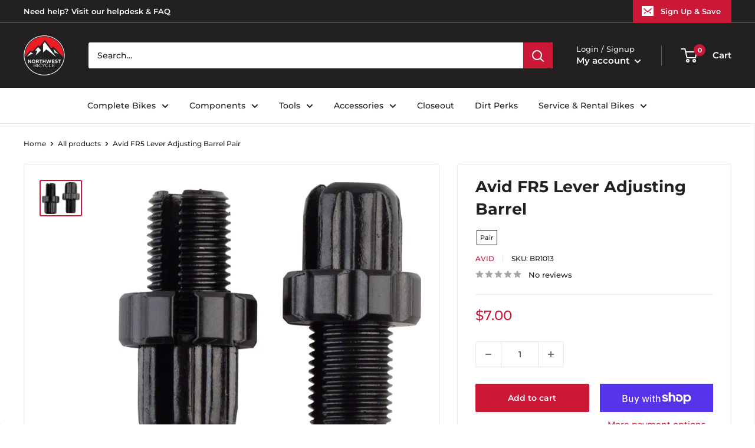

--- FILE ---
content_type: text/javascript; charset=utf-8
request_url: https://northwestbicycle.com/products/avid-fr5-lever-adjusting-barrel-pair-br1013.js
body_size: 956
content:
{"id":2364516532329,"title":"Avid FR5 Lever Adjusting Barrel Pair","handle":"avid-fr5-lever-adjusting-barrel-pair-br1013","description":"\u003cstyle\u003e.top{margin-bottom:30px;}.top li{margin-left:5%;margin-right:5%;margin-top:10px;line-height:120%;list-style-position:outside;}\u003c\/style\u003e\u003cdiv class='top\"'\u003eAvid FR5 Lever Adjusting Barrel Pair. Replacement adjustment barrels for Avid brake levers.\u003c\/div\u003e","published_at":"2024-01-10T15:11:33-08:00","created_at":"2018-12-19T21:31:18-08:00","vendor":"Avid","type":"Brake Lever Adjusting Barrel","tags":["$0 - $25","Avid","Brake Lever Adjusting Barrel","Brand-Avid","CheckoutSpec= Pair","CheckoutTitle=Avid FR5 Lever Adjusting Barrel","Color-Black","Connect-Import","Description-FR-5\/SD7 Barrel Adjusters","discontinued=active","MASTERLINQ","MFPN=11.5215.029.010","Model-Barrel Adjusters","Model=Adjusting Barrels","ModelNumber=K4900","MPFN-11.5215.029.010","NO THIRD PARTY","Package-Pair","QBP","Type-Brake Lever Adjusting Barrel"],"price":700,"price_min":700,"price_max":700,"available":true,"price_varies":false,"compare_at_price":700,"compare_at_price_min":700,"compare_at_price_max":700,"compare_at_price_varies":false,"variants":[{"id":21314911830121,"title":"Default Title","option1":"Default Title","option2":null,"option3":null,"sku":"BR1013","requires_shipping":true,"taxable":true,"featured_image":null,"available":true,"name":"Avid FR5 Lever Adjusting Barrel Pair","public_title":null,"options":["Default Title"],"price":700,"weight":14,"compare_at_price":700,"inventory_management":"shopify","barcode":"710845622892","requires_selling_plan":false,"selling_plan_allocations":[]}],"images":["\/\/cdn.shopify.com\/s\/files\/1\/0073\/9033\/0978\/products\/BR1013.jpg?v=1622908944"],"featured_image":"\/\/cdn.shopify.com\/s\/files\/1\/0073\/9033\/0978\/products\/BR1013.jpg?v=1622908944","options":[{"name":"Title","position":1,"values":["Default Title"]}],"url":"\/products\/avid-fr5-lever-adjusting-barrel-pair-br1013","media":[{"alt":"Avid FR5 Lever Adjusting Barrel Pair","id":20710896140393,"position":1,"preview_image":{"aspect_ratio":1.183,"height":761,"width":900,"src":"https:\/\/cdn.shopify.com\/s\/files\/1\/0073\/9033\/0978\/products\/BR1013.jpg?v=1622908944"},"aspect_ratio":1.183,"height":761,"media_type":"image","src":"https:\/\/cdn.shopify.com\/s\/files\/1\/0073\/9033\/0978\/products\/BR1013.jpg?v=1622908944","width":900}],"requires_selling_plan":false,"selling_plan_groups":[]}

--- FILE ---
content_type: application/javascript; charset=utf-8
request_url: https://searchanise-ef84.kxcdn.com/preload_data.3W2A5w6F8L.js
body_size: 11864
content:
window.Searchanise.preloadedSuggestions=['specialized bike','headset spacer','sram axs','dt swiss exp','bottle cage','wheel master wheels','quality wheels rear wheel','water bottle','muc off','maxxis tires','schwalbe tires','industry nine','sram red','all city','chris king','frame protection','rocky mountain mountain bike','full face helmet','top cap','rear axle','dt swiss','seatpost clamp','headset spacers','rockshox suspension fork','specialized frameset','wheels manufacturing','water bottle cage','bar tape','knee pads','reverse components','rear rack','sram gx','power meter','specialized stem','cane creek','advent x','chain lube','sram group kits group kits','rim tape','brake lever','thru axle','front rack','stumpjumper evo','tubeless valve','sapim spokes','tannus tire liners','box components','handlebar bag','bike stand','fat bike','paul components','park tool nwb','bar end plugs','specialized tire','chain guide','sram force','single speed','bike hub','wolf tooth','michelin tires','dropper lever','shock pump','bar ends','salsa mountain bike','handlebar tape','top tube bag','quality wheels front wheel','park tool','ritchey stems','road bike','dt swiss spoke','dropper seatpost remote','brake pads','dt swiss 350','gravel bike','problem solvers','specialized enduro','torque wrench','crown race','specialized kids bikes','brake levers','maxxis tire','specialized shoe','mud guard','electric bike','lock on grips','odi grip','sram cassette','the rear hub','fox shox rear shocks','ritchey drop handlebar','specialized helmet','continental tires','bmx bikes','sram force axs','eagle 52t','handle bars','sram crankset','gx axs','chain tensioner','dt swiss hubs','seat clamp','transfer sl','we the people','brake cable road','sram eagle','cycling cap','shift cable','five ten','gx transmission','sram transmission','fox racing helmets','shimano crankset','odi grips','sram chain','dt swiss spokes','bottom brackets','orange seal','exposure lights','xx1 chain','e bike','esi grip','11 speed chain','sram nx','ergon grip','ht components','panaracer tires','race king','oil slick','cable housing','chainring bolts','salsa stem','dub bottom bracket','floor pump','trp brakes','bike yoke','road stem','dt swiss nipples','t type chain','reserve wheels','burgtec axle','derailleur hanger','valve stem','shimano xt','wolf tooth chainring','crank brothers','mtb grips','salsa cutthroat','specialized epic','specialized frameset sl6','bash guard','stem cap','all city cog','12 speed cassette','bottom bracket','epic evo','coil spring','sram rival axs','sram x01','quill stem','truing stand','sram axs battery','microshift advent x','pirelli tires','sram rival','quick release','specialized saddle','seat bag','kids bike','sram chainring','frame bag','wtb tires','phone mount','oneup dropper','shimano rotor','tire lever','power cover','specialized frame','bosch ebike head unit parts','specialized align','fox x2','axs shifter','surly fork','ht pedals','spd pedals','12 speed chain','rockshox rear shocks','mountain bike','dropper post','dirt jump','surly ogre','specialized stumpjumper','microshift advent','muc off jersey','sqlab saddles','sram dub','rockshox reverb','rival axs','fox transfer','shimano chain','shimano grx','sram eagle chain','sram disc rotor','santa cruz','specialized stumpjumper alloy','force axs','spoke wrench','fox rear shocks','industry nine wheelset','chris king headset','fox shox','cycling shoes','poc helmet','absolute black','magic mary','trp rotor','seat post','sram gx axs','muc off valve stem','sram kit-in-a-box mtn group','maxxis rekon','leatt helmets','hope tech 4','repair stand','elbow pads','compression plug','fox oil','bmx handlebars','specialized fuse','ritchey stem','surly rack','specialized rockhopper','salsa all-road bike','brake cable','31.8 riser handlebars','s works','ergon saddle','ks dropper seatpost','pedal titanium','teravail tubes','dyedbro frame protectors','specialized torch 1','garmin edge','dt swiss hub','sram battery','cleats compatibility','spank flat/riser handlebar','large women’s','kmc chain','light nut','reverb axs','hope clamp','spoke nipples','shimano chainring','24 bike tires','dt swiss rear hub','specialized recon','formula cura','mks pedals','bike rack','rockshox spring','10 speed chain','tool kit','future stem','sram apex','fox tool','shifter cable','rim strip','tire sealant','dirt jumper','portland design works','rear fender','freewheel hub','pike ultimate','dura ace','miles wide','sram xx1 chain','park tool brake tool','pink stem','gx chain','se bikes','zeb damper','hope rotor','ground control','sid ultimate','shimano brake lever','cane creek 40','hip pack','velo orange','stolen bmx bikes','garmin radar','shimano brake pads','sram red axs','dropper remote','titanium bolts','rockshox pike','oval chainring','tarmac stem','single speed cog','freehub body','sunrace cassettes','sram brake pads','dt swiss rims','origin8 tires','kenda tires','mtb shoes','v 60 a','dmr deathgrip','kmc chains','fist handwear gloves','sram force crankset','sram xx1','fox decal','axs battery','time pedals','sram axs red','ergon grips','rocky mounts','flat pedals','leatt helmet','stans sealant','eagle chain','light clamp','diaz suspension design suspension part','160mm rotor','wtb vigilante','fox rear shock spring','sturmey archer','rigid fork','fixed gear','rim tape tubeless','race face','brake adapter','specialized youth helmet','electric bikes','kids bikes','ns bikes','brake rotor','maxxis dissector','sram x01 derailleur','specialized diverge','specialized lace','sram power meter','chain tool','frame protector','dt swiss end cap','riser stem','chain whip','lyrik ultimate 29','ritchey outback','rocket ron','turbo levo','zeb ultimate','sram t-type','35mm stem','we the people bmx bikes','direct mount stem','mineral oil','water bottles','mountain bikes','t shirt','on guard','fox suspension fork','hayes dominion','centerlock rotor','issi pedals','continental kryptotal','magura disc rotor','track cog','crank brother synthesis','rear travel','code rsc','seat post clamp','praxis carbon','silver seatpost','spank riser bars','specialized status','raceface crankset','sq lab','hope disc rotor','minion dhf','manitou suspension fork','swiss stop','lyrik ultimate','specialized trail pants','bmx frame','leatt shorts','sram rotor','tire insert','stumpjumper evo alloy','bearing press','bearing extractor','110 x 148 axle length','problem solvers headset stack spacer','surly touring frame','saddle bag','ceramic speed','s-works shoe','hope stem','sdg saddles','rocky mountain','tool roll','mtb helmet','fsa chainring','sram level','chainstay protector','shimano cassette','gx eagle','neck gaiter','fixing bolt','nobby nic','45nrth winter boot','track wheelset','surly wednesday','pedal wrench','maxxis assegai','sram force axs group set','valve cap','stan\'s no tubes rear wheel','sr suntour suspension fork','green guru bags','pathfinder pro','wheel master spoke','disc lockring','bleed kit','code brake pads','sram xo crank','works components','platform pedals','xt cassette','sunlite tires','tool wrap','defeet sock','9 speed chain','ride wrap','rockshox eyelet','winter gloves','sturmey archer internal gear hubs','foam rings','zipp stem','spank spoon','140mm travel fork','i-spec ev','wolf tooth remote','headset cap','super deluxe ultimate','sram dub bottom bracket','sram red crankset','tire tools','dimension stem','shimano xtr','wheels mfg','inner tubes','karate monkey','fsa crankset','mtb gloves','sdg tellis','fox float x','stem spacers','flight attendant','shimano chains','dt swiss rim','pecialized rime flat shoe','terra shoe','phil wood','tool box','deity grips','shimano brakes','roval rapide','mountain bike shoes','fox tools','race face pedals','troy lee','sram axs shifter','igh hub','specialized recon 3.0','chromag saddle','co2 inflator','rockshox eyelet assembly','dt swiss freehub','crush washer','michelin wild enduro','maxxis dhr','suspension seatpost','specialized s-works turbo tire','bear pawls','selle italia saddles','kage coil','rockshox sid','midnight special','multi tool','freerider pro','riser bar','end cap','tektro v brake','brake fluid','float x','sapim laser','wolf tooth seatpost clamp','shimano battery','ice cream truck','abbey tools','shimano rear derailleur','shimano bottom bracket','abus helmets','surly straggler','ohlins rear shock spring','soma frame','tubeless rim tape','sram cassette 12 speed','x01 chain','v-brake pads','surly midnight special','headset top cap','wolf tooth headset','slx crankset','fox shox rear shock spring','full face helmets','garmin mount','kali protectives helmets','carbon handlebar','body geometry wedge','track frame','ritchey frameset','brake rotors','sram chains','dhr ii','carbon crank','star nut','super deluxe coil','five ten sleuth','chromag glove','sram rear derailleur','torque cap','nut crank','dt swiss 350 hub','dt swiss 350 rear hub','dt swiss spoke bulk','specialized grip','mucky nutz','203mm rotor','rockshox lyrik ultimate','renthal stem','xtr cassette','v brakes','fat bikes','coil shock','formula italy','bottle cages','front fender','minion dhr','patch kit','bell full 9','dt swiss competition','cane creek headset','eagle axs','thumb shifter','bike yoke revive','surly fat bike frame','rockhopper comp 29','axs upgrade','bike frame','cargo bike','shimano hubs','chris king hub','surly+city bike','rime 2.0 mountain shoe','e bike batteries','rockshox revelation','rockshox rear shock mounting hardware','teravail tires','panaracer gravelking','oneup edc','deity stem','feedback sports','xx sl','road bikes','tire boot','sram code rsc','roubaix s-works','magura mt7','pirelli smart tube','enduro bearings','180mm rotor','fox racing','dt swiss rear wheel','shock valve air','racktime bags','11 speed cassette','e bikes','sram red rim','stem 35mm','rear shock','stan\'s flow mk4','ritchey handlebar','170mm hub','mini ratchet','square taper bottom bracket','schwalbe tire','rockshox fork 29','sun ringle','hope pro 5','e thirteen','mens jersey','sram gx eagle','one up chain ring','vittoria tires','axs dropper','training wheels','carbon fork','165mm crankset','sram transition','sram red e1','burgtec stem','knee pad','gates carbon drive','white industries','bike racks','sram xx1 cassette','bmx sprockets','origin8 stems','dura ace di2','titanium seatpost','donnelly sports tires','uv arm sleeve','specialized stump jumper evo','surly shirt','specialized 2022 diverge','jis shimano crank','balance bike','rear wheel','specialized sirrus 2.0','cst premium tires','s type','salsa fargo','one up dropper','supacaz bar tape','sapim leader spokes j-bend','jagwire housing','sram shifter','renthal fatbar','front derailleur','surly cyclocross frame','ergon sr pro carbon','surly frameset','27.5 fat wheels','robert axle','rotor bolts','9 speed cassette','rotor chainring','sram 12 speed chain','axs pod','lizard skins','sram pod','force front axs','maxxis gravel','wolf tooth axle','demo race','butcher tire','shimano pedals','xd driver','helmet evade','white cld free hub','hope rx4','cassette tool','thru axles','shimano brake','raceface chainring','sram xplr','specialized turbo','sram xx sl','maxxis dhr ii','fox sls','campagnolo chainring','dt swiss other hub part','fox helmet','super record','35mm clamp with rise','wheel bag','sdg saddle','downhill bikes black','sram code','rear hub','dura ace 12 speed','sram red 11 speed crankset','bike rack rear','fox dhx2','tire 700x28','shimano lever','derailleur cable','hope chainring','campagnolo super record','rock shox','shimano 12 speed chain','eagle cassette','maxxis minion','absolute black direct mount chainrings','valve core','fox 34 factory','xx1 crank','nipple tool','abus helmet','sram bleed kit','rockshox suspension oil','dt swiss ratchet ln','all city space horse','brake hose','pirelli scorpion','truvativ crankset','stem bag','wtb saddle','downhill bikes','rockshox coil','dvo rear shocks','tire levers','fox dps','shimano mineral oil','rockhopper expert 29','tektro brake pads','schwalbe tubes','sram shifters','shimano shoes','absolute black chainrings','sram groupset','presta valve','surly mountain bike','ortlieb panniers','shimano brake adapter','craft gloves','s-works 7 shoe','v brake','nx eagle','quick link','dirt jump frame','bar end plug','fox float','cush core','trek bike','wild enduro','industry nine stem','specialized range extender','galfer disc rotor','specialized shoes','shimano disc rotor','all mountain style','bike covers','turbo levo sl comp carbon','bmx gyro','wtb rims','single speed chain','octane one','alex rims','x01 axs','sram xo','hg freehub','muc off brush','crank brothers pedals','drop bars','phenom comp','quality wheels','raceface stem','chromag saddles','sram x01 chain','bottom bracket socket','one up ebar','shimano slx','mens thermal jersey','shimano brake mounts','fox air shaft assembly','timberjack frame','been rime','104 bcd chainring','dmr grip','green bags','group set','fox ranger jersey','spoke protector','water bottle cages','maxxis minion dhr ii','shimano saint','bottom bracket tool','kind shock','crown race tool','10 speed cassette','sram wireless','pike ultimate 29','surly tires','hex metric','dub tool','halo wheels','red shift','sram xo1','aero bars','chain guides','shimano brake pad','40mm stem','terrene tires','specialized trail jacket wmn','sks fenders','specialized rockhopper l','box seatpost clamp','fox spring','push industries','range extender','31.8mm stem','sun ringle rims','g-form pro-x3','chris king bottom brackets','45nrth gloves','park tools','sram eagle xo1 12 speed','hydra wheelset','sram battery charger','bmx stem','crank boots','shimano cassette 11 speed xt','oneup pedals','sram power link','xx1 cassette','fat tire','cable guide','one up ebike','dropper cable','all-city track frames','roval control 29 carbon','kool stop','irc tires','maxxis dhf','lizard skins grip','bomber cr','29 x 3.0 tire','sram master link','203 mm rotor','bmx handlebar','sr suntour crankset','32t chainring 3mm','salsa alternator 2.0','magic mary 29','rigid 29 fork','specialized allez sprint','enve stem','fat tire bike','cable lock','130 mm fork','vision wheelset','bosch ebike battery chargers','specialized battery','26 in shock','super deluxe','spank stem 31.8','shimano road brake cable kit','shimano rear hub','gates carbon','200 hour sid','magura lever','650b tire','turbo levo comp alloy','deity components flat/riser handlebar','dt swiss wheels','ks seal kit','stamp pedals','lezyne pump','tubeless valve stem','bmx frames','continental tire','whisky stem','fuse protection','bridge club','dt swiss end cap qr','wolf tooth 42t','chromag pedals','led turn signals','hardtail frame','push industries suspension tool','specialized mode','gx cassette','sram shifter service parts','speed sensor','specialized allez','axs reverb','sram gx crank','microshift acolyte','surly trailer','microshift sword','700c fork suspension','bmx stems','magura brakes','boyd cycling wheels','cleat cover','industry nine rear hub','shimano quick release xt','paul klamper','hayes dominion a4','lumos recreational and commuter helmets','profile racing','xt shifter','dropper post lever','27.2 seat post','mini pump','restrap bags','sram chainrings','park tool tools','sram rival etap','fingerless gloves','goodyear tires','brooks saddle','microshift rear derailleur','microshift cassette','tektro u brake','g form','tubeless sealant','xx eagle','rear derailleur','promax crankset','industry nine hydra','reverse stems','rear mount rack','oneup handlebar','chain cleaner','dimension stems','24 inch tire','tacx bottle','specialized sirrus','kali protectives city','poc bibs','roval terra','headset press','ritchey road logic','wheels manufacturing dub','tektro road caliper brakes','sram code pad','sram red 11 speed','allez sprint','ht pedal','challenge tires','velocity rims','ks seatposts','gravel tires','high rise handle bars 35mm','leatt pants','stan\'s notubes rim tape','supacaz fly cage carbon bottle cage','mtb pro short','magura brake pad','ritchey wcs','computer mount','formula axle','sram gx 7 speed','title handlebar','18t cog','bmx crank','road shifter part','sram g2 rs','shuttle sl','bike bags','master link','fox 34 step cast','sram butter','guard sprocket','pnw components','galfer rotor','ah black','fox axle','specialized alpinist','crank boot','gates cdx','dt swiss axle','selle italia','charger damper','wall rack','dt swiss driver','matte purple','sram red axs dub','zipp speed weaponry stem','dt swiss 350 rear','wtb tire','rear lever','wheels manufacturing derailleur hanger','stem spacer','deity seat','specialized butcher','sram gx crankset','back fender','fox bearing','jagwire brake cable','wave pedal','bar end','seatpost shim','racing ray','fox gloves','fox float kit','tannus armour tire liners','disc brake adapter','renthal flat/riser handlebar','wheel set','spank stem','fox shox suspension fork','dt swiss erc','diverge s-works','140mm crankset','shimano xt brakes','trp brake pads','bottle cage bolts','shimano freehub body','status frame','raceface atlas','fidlock water bottles','swiss cross','cane creek helm','toe clips','terra speed','tailgate pad','flat handlebar carbon','air tubeless tire repair kit','dt swiss front hub','single speed conversion','problem solver','shift cable housing','surly bridge club','transition mountain bike','22t cog','cinch chainring','stumpjumper frameset','x01 cassette','sapim cx-ray spokes','hope pro 4','robert axle project','surly fat bike','crank arm','8 speed chain','chainring bolt','nx cassette 12 speed','bar end shifter','sram cassettes','go light','zee cage','marzocchi suspension fork','magura brake pads','ht x3','soma hi rise','campagnolo wheels','rocky mountain kids bikes','bike epic','ratchet xd freehub','16 inch tire','sram gx groupset','road fork','magura rotor','mrp coil','fat bike wheel','valve stems','cane creek rear shock spring','top tube pack','jagwire cable','enve handlebar','t-type chainring','shock oil','tacx trainers','cantilever brakes','salsa fat bike','trp brake pad','axs controller','galfer disc brake pad','cross max','onyx vesper','magura mt5','valve caps','sram eagle axs','levo comp','cane creek crown race','square taper','square taper crank arm','road shoes','big betty','bmx cranks','leatt mtb 1.0 dh helmet','sapim force','switch stem','roval control','disc rotor','gravelking sk','specialized tarmac sl8','sram force 1','fox coil spring','power shift','gx derailleur','pedal cover cleat','red axs','sram rival crankset','shock hardware','salsa anything cradle','schwalbe g-one','carbon fork insert','epic ht hardtail','bike computer','sun ringle rear wheel','suspension clean','sram xx','padded liner shorts','jagwire disc brake pad','shimano 11 speed','enduro bearing','seatpost collar','shimano disc brake pad','five ten flat shoe','base layer','pressure gauge','surly frame','rockshox lyrik','ks dropper seatpost part','kick stand','body armor','tarmac sl8','9 speed crankset square','brake levers pair','epic s-works 2022','zipp speed weaponry','wicked will','fox racing helmet','rekon race','campagnolo veloce','bike bell','paul component','met carbon','turbo vado sl 4.0','eagle shifter','shimano deore','dt swiss 240','centerlock disc brake','chain tools','axs kit','axs gx','fox steel rear shock spring stroke','sram gx chain','shimano miscellaneous rear derailleur part','sram battery axs','hope tech','evoc ski bag','s works recon shoe 45','north shore billet','maxxis assegai tire 29','troy lee designs','wtb volt','fox sticker/decal','tubeless tires','ritchey classic','kmc x11','rockshox super deluxe ultimate','dt swiss exp xd','fsa chains','oak components','lock ring','diamond back','enduro cartridge bearing','sram brakes','brake bleed kit','maxxis minion dhf','align ii','rear racks','fat wheels','cinch spindle','inner tube','salsa journey','esi grips','240 exp hub','fox fender','s works stumpjumper','wheels manufacturing bearing tool','specialized turbo levo sl comp','surly touring bike','rival etap','fox coil','sapim race','crank arms','teravail tire','zeb air spring','rockshox rear shock spring','fox cartridge','hope rotors','cane creek headsets','rockshox vivid','maxxis rekon 29','enve wheel','rock shox recon','frame full suspension','topeak bags','full face','optic nerve','roval clx','fork oil','enduro sl','handup gloves','dt swiss xd end caps','paw components','float x2','shimano cassette 11 speeds-11','bike armor frame protectors','sturmey archer hubs','leather saddle','shadow conspiracy','27.5 rear wheel','sapim cx-ray spokes bladed j-bend','sram bottom brackets','9 speed cassettes','ks lev','zeb fender','all city fork','carbon seatpost','maxxis ikon','racing ralph','bar plugs','24 pack rack','25mm flat','clipless shoes','vee tire co tires','poc helmets','mode helmet','shimano bleed kit','ritchey flat/riser handlebar','fox fork','finish line','box one','ht components pedals','lizard skins bar tape','air comp','nutcase helmet','trp oil','disc brake rotors','dt swiss bearings','headset spacer kit','tire plug','triple eight helmets','skinz hitch rack accessory','k edge','grip tape','bike case','chain breaker','sirrus x 2.0','nitto handlebar','sram axs controller','ns decade','formula mod coil','campagnolo rim brake pad','shimano bleed','shock bushing','specialized sl range extender','pivot cycles mountain bike','dt swiss competition spoke','shimano shifter','hope brakes','cane creek rear shocks','sram eagle cassette','bike frame women','gxp bottom bracket','stem cap phone mount','mrp rear shock spring','hydration pack','stump jumper','some frame','fidlock base','surly karate monkey','rie:sel design accessories','knee guard','x01 derailleur','front wheel','lyrik ul','we the people frame','riser handlebars','fsa stem','stumpjumper frame s5','fox mud guard','quick release skewer','wheels manufacturing bottom bracket','profile bottom bracket','wheels manufacturing derailleur hangers','specialized vado','light mount','surly disc trucker fork 700c','handlebar spacer','ultra bite','rockshox recon','fox float x2','wolf tooth camo','sunrace shifters','140mm rotor','sram disc brake pad','grips grip','columbus shirt','specialized crux','pelago bicycles front mount rack','magura bleed kit','chain ring','specialized handlebar','tune handlebar','sram force d2','leatt protection/armor','slick honey','dry bag','shimano cleat','vivid ultimate','santa cruz reserve','fox shock','bmx seat','sks full coverage fender','gravel bikes','pink vest','toe straps','leatt mtb 3.0 enduro helmet','handlebar grips','works torch','sram thru axle','ergon ga3','cable stop','industry nine 1/1','shock mount hardware','rockshox coil spring','dynamo light','gear cable','one up pedals','wheel master','reverse components black one ti platform pedals','ritchey venturemax','swissstop disc brake pad','sram gx cassette','i beam seatpost','xt brakes','vee tire','tektro road caliper brake','deity pedals','surly disc trucker','gravel king','magura pads','new albion','mtb stem','maxxis aggressor','surly mountain frame','threaded headset','sram chain links','gravel tire','surly rigid mountain fork','ritchey seatpost','fox remote','one up','dt exp freehub','fox dropper seatpost','maxima plush','shimano derailleur','salsa alternator','hybrid bike','derailleur pulleys','fox 40 forks','stan\'s no tubes front wheel','carbon bars','pro power','se bikes wheels','rockshox fender','pirelli cinturato','panaracer tire','quarq crankset','ciclovation bar tape','industry nine hub','wheels manufacturing bottom brackets','sensus grips','reverse cassette cog','purple pedals','ee brakes','bmx bars','pedros tools','dt swiss ratchet','hope hub','650b wheelset','shift housing','schwalbe marathon','park tool repair stand','dvo topaz','roval alpinist sl','tire inserts','specialized stumpjumper evo','soma fork','silver stem','rim brake wheelset','r7000 crank','step through e bike','galfer pads','fox racing leg protection','sram force etap shifter','prestacycle shop air compressor head','50mm stem','advent 7 speed','dropper post cable','crux pro','sram shifter flat bar pair','sram red etap','wheel factory','bmx tires','ns eccentric','michelin tire','reverse black','freehub 7 speed','rotor ring','mrp ramp','specialized roll','avid bb7','sun ringle front wheel','surly dropout','full suspension','salsa timberjack','surly hub','fork axle','troll frameset','bmx wheels','m6100 lever','onyx hub','rocky mountain element','shimano freehub','mens socks','specialized demo','tail light','pivot point','gx shifter','sram rise','brake adaptor','free hub grease','sid seal tool','gorilla monsoon','troy lee design','orange seal endurance','deda elementi','pedal straps','schwalbe g-one speed','aethos s-works','maxxis dhr ii 29','specialized chisel','thomson stem','bosch ebike batteries','panaracer gravel king','specialized neoshell','rockshox super deluxe ultimate rc2t','drop handlebar','post seat','raceface flat/riser handlebar','specialized rockhopper 29','race face stem','tpu tube','fox air shaft','specialized helmets','prevail vent','fox defend','compressionless brake housing','park tool stand','shimano pedal','defeet gloves','26 front wheel','evo comp','youth helmet','2022 specialized enduro','evoc gear bag','cable ends','suspension oil','microshift cassettes','single speed kit','thru axle 15 x 100','continental tube','rockhopper 29 m','ritchey frame','race face crankset','hope tech 4 v4','presta valve core','cinelli bar tape','dub crankset','evo stems','dt swiss tool','salsa guide stem','air shaft','hope v4','crank set','specialized bib short s wmn','trp 6 bolt to','kids mountain bikes','bike shoes','tektro brake lever','bike lock','sram red chain','evo pedals','premier designs safety','sram code r','bike frames','drop post cable','hope cranks','shimano brake fluid','riser bars','xlab water bottle cages','xt derailleur','dmr vault','sram hs2','sram g2','brooks saddles','bike repair stand','x fusion','burley trailer wheels and axle parts','campagnolo super record cassette','disc brake pads','sram red 1 axs power meter','enduro frameset','levo s3','galfer brakes','hydraulic hose','dj bomber','trp rotors','dry lube','hope tech 3','dt swiss 350 rear hubs','maxxis minion dhr','dt swiss 1900 spline','cable hanger','frame pump','horsethief c xt','frame guard','sram bleed','70mm stem','sky fenders','trp spyre','surly drop handlebar','vittoria terreno dry','sqlab riser bars','trp adapter','promax bmx crankset','fox mounting hardware','700c wheelset','ritchey seatposts','46t chainring','thick slick','brake cable housing','avid matchmaker','box kit-in-a-box mtn group','frame plug','octane one frames','stem riser','26 inch tires','ritchey comp','rim brakes','thunder burt','cane creek seatposts','chris king rear hub','power saddle','oneup v2','manitou mara','revelate designs','dropper post remote','surly krampus','sram crank','fsa full speed ahead chainring','spokes 282mm dt swiss','36 air shaft','thru to qr adapter','bomber z1','cinelli cap','sixsixone helmets','iphone 13 pro','surly trailers','sram etap','rockshox metric coil','mechanical brake lever','met helmets helmets','80mm stem','db air il','shimano cassettes','service kit','dt-swiss spokes','gates carbon drive belt drive cog','60mm stem','cable cutter','30t chainring','26 rear wheel','promax stem','brake pad','evo expert','34t chainring','burgtec fox 2021','maxxis rambler','absolute black oval','ohlins spring','raceface crank','trunk bag','oneup stem','trp pads','bike pump','dt swiss freehub body','spd pedal','shimano cues','black ops derailleur cable','profile design','maxxis dth','rockshox damper compression','brake cables','schwalbe pro one','oneup pedal','enduro s2','tubeless repair','surly cog','surly frames','shoes mtb','orange grips','enve composites','surly cruiser/multi-position handlebar','fox dhx','we are one','fox transfer sl','industry nine trail','rockshox metric coil spring','fox bushing','31.8mm clamp','fist gloves','por axs','enduro race t','brake kit','caliper mounting bolt','effetto mariposa','specialized diverge e5 comp','soma frames','surly chainring','arisun tires','fox rear shock mount kit','shimano ultegra','specialized road','surly preamble','galfer wave','kids helmet','700c fork','surly cross check','gx crank','sram gx derailleur','red e1','garmin heart rate','soma water bottles','ks dropper','composite pedals','folding bike','fox racing pro','fox float 34 factory grip2 damper kashima coating','carbon stem','hub bearings','shimano brake hose','specialized pathfinder pro','fox 36 seal kit','rockshox judy','ratchet ln','mips helmet','salsa frame pack','7idp protection/armor','kmc 11 speed chain','staats bmx frame','30.9 dropper post','salsa drop handlebar','35mm handlebar','fsa bearings','rockshox service kit','31.6 seat post','wolf tooth spacer','bosch battery','rear light','origin8 handlebars','bike shorts','bike helmets','salsa seatpost clamp','maxxis dissector 29','mrp chain retention system','fox dna','center lock rotor','manitou dorado','raceface cinch chainring','rock n roll','specialized jersey','ground keeper','headset bearing','7 speed cassette','marzocchi bomber','cushcore tubeless system enhancements','salsa cowchipper','bottom bracket 30 mm spindle','kenda tire','absolute black chainring','crank bolt','sram 12 speed cassette','microshift shifter','racktime racks for bikes','freedom coast','sram centerline','wolf tooth direct mount chainrings','spank spike','shimano disc','sqlab 30x','bash guards','cassette spacer','rockshox yari rc','stem bolts','bmx fork','king cage','h plus son','shoe cover','brake caliper','frame strap','shimano rotors','burgh bar tape','ohlins shock','suspension fork','x01 shifter','chromag stem','id width','ultegra r','shimano pd pedal','1x crankset','force d2','sq labs','mtb frame','origin8 stem','weinmann rims','whisky no 9 cx fork','defeet socks','rockshox dropper seatpost','tannus armour','rockshox damper','stumpjumper s4','sunrace cassette','20 tooth chainring','cane creek coil','xx1 axs','t type','promax disc brake calipers','200mm rotor','sram code stealth','schwalbe non','evoc hip','surly ice cream truck','prologo saddles','stem spacer kit','co2 cartridges','race face chainring','specialized sock','axs eagle','sunlite training wheels','chain wax','dynamo hub','battery assist','brake housing','chain guard','73mm bsa','record derailleur rear 12','saints of speed gloves','wolf tooth lever','rim brake','heavy duty','axs charger','soma road frames','campagnolo cassette','enduro bottom brackets','wolftooth components','shimano bottom brackets','kali invader','formula speedlock','specialized tarmac','grip 2 damper','green pedals','chris king inset 2','stumpjumper frame','nico vink','shimano front derailleur','sun ringle rim','front racks','ohlins oil','sram maven','volume spacer','magura pad','works frameset','roam low','sram disc brake hose kit','sram level tl rear','salsa frame','half link','brake lever hood','shimano pads','fat bike fork','enve ar','mtb shorts','integrated headset','wtb saddles','sram guide','xdr freehub body','all city patch','sram hydraulic brake lever part','sram x0','track hub','hub wrench','gx crankset','green grips','alloy centerlock lock ring','axle nut','lower pike dj','k-edge computer mount kit/adapter','se bikes hubs','pike fork','8 speed cassette','rear track hub','defeet aireator','pro x','top tube','titanium bolt','salsa deadbolt','sram e1','xx1 chain 126','bomber z2','brake bleed','hex wrench','rise bars','sram etap 11','roval terra cl','presta inflator','2022 specialized epic evo pro','asymmetrical rim','30mm bottom bracket','ks lev mast end','32 tooth chainring','dropper seatpost','sram rival 1','q-tubes tube','maxxis forekaster','michelin wild','frame set','kenda 26 tires','sram rotors','brown bike','end bars','fox decals','roubaix comp','raceface turbine','hydraulic brakes','maxxis ardent','ergon ge1','ohlins coil shock','jagwire pro','oneup components mountain chainrings','dt swiss xd','next crankset','enduro comp','hope blue brake','trp evo','sram pod controller','gravel wheelset 700c','high roller','sram red crank','grease gun','fsa headsets','odyssey sprocket','problem solvers brake lever flat bar/bmx individual','pirelli cinturato gravel s','grx crankset','fox lower leg','creo evo','fox damper','28h hub','salsa warbird','sram gx shifter','frame bags','reverse disc caliper part','axs chain','pivotal seat','pedros degreaser cleaner','horsethief c slx','squorx nipple','front thru axle','all-city frameset','fox ranger','end caps','the apparel','dt swiss boost','long sleeve jersey','onguard u-lock','dropper seat post','ergo saddles','saw guide','sram front derailleur','dt swiss 32','sunlite racks for bikes','craft base layer','g-form leg protection','seatpost clamps','hope adapter','quality wheels carbon','carbon bar','stans no tubes rear wheel','whisky fork','fumpa pumps frame pump','rock shox super deluxe','sram cranks','surly lowside','sram dh','sirrus x','rockshox deluxe','dt swiss end caps','wheel master rear hub','works stem','dvo spring','garmin music','cane creek seatpost part','abus u-lock','code r','stans rim tape','ring nut','90mm stem','surly ghost grappler','raceface direct mount chainrings','sunday bmx frame','nitto stems','hope tech caps','fox rear shock','bike stands','truvativ descendant','ceramicspeed bottom bracket','45nrth socks','carbon handlebars','old man mountain','abus folding lock','surly wheel','salsa handlebar','size large','mountain bike frame','dt swiss 350 hubs','sram axs upgrade','wahoo mount','snapit adapter','fox 40 spring','box components group kit','sram x01 cassette','dt swiss arc','magura disc brake adaptor','formula rotor','cork tape','pirelli tubes','flow ex3 decals','rockshox mounting hardware','shin guards','fizik bar tape','easton bottom bracket','sapim cx-ray','shoe covers','seat collar','sram t type','rockshox rear shock','ec34 headset','rockshox oil','oneup bar','sram dub crankset','6 bolt adapter','tubolito tubes','onyx racing products rear hub','kali helmet maya 3','santa cruz reserve 30','tire gauge','gx eagle chain','blue grips','dimension pedals','orange stem','transfer fox','galfer disc rotors','fox mid','chris king bottom bracket','electric mountain bike','bikemaster accessorie','fat bike wheels','wool socks','dt swiss rear axle','shimano quick link','qr skewer','soma disc','sks clip-on fender','garneau road shoes','ritchey headsets','jis bottom bracket','specialized tires','sram x01 eagle','bike yoke dropper seatpost','trp disc rotor','bike seat','spacers headset','quarq power meter','30t 32t crankset','koolstop brake pads','brake set','crank brothers mountain shoes','headset stack spacer','fox shox rear shock mount kit','caliper bolt','sram shifter flat bar-right','manitou abs','graphic bar tape','magura hydraulic brake lever part','tubular tire','rigid forks','24 inch bike','sls spring','chest protector','tubeless tape','sram brake hose','hope pro','17t cog','maxxis tubes','lumos helmets and accessories','renthal grips','wheel master other hub part','xtr pedal','cable end','7idp helmet','evo seatposts','robert axle project thru axle','rockshox reverb axs','pedal pins','single speed cogs','surly corner bar','surly road bike','fox float dps','crank puller','dot fluid','10 speed shifter','sram charger','command post','sl range extender','frame tape','oneup components seatposts','sockguy sock','nobby nic 29','shimano 12 speed','flat pedal','ks dust cap','super cross','2fo roost','sram direct mount chainrings','truvativ bottom brackets','swiftwick sock','eco rack','disc brakes','mounting hardware','big block','gx t-type','wheels manufacturing tools','shimano xt chain','sram red cassette 12 speed','timberjack medium','sram derailleur','box prime 9','sram 11 speed 50t chainring','oneup chain guide','single speed crankset','sram force chain','spoke prep','sram 12 cassette','valve stem cap','single speed spacer','linear pull brake','hayes adapter','quill stem adapter','chromag flat/riser handlebar','velocity rim','shimano groupset','hope evo axle','grand prix 5000','fox fork 29','bosch ebike','pletscher kickstands','rockshox shock repair parts','rim brake wheel','xd cassette','kool stop disc brake pad','deity highside','top cap bolt','sram nx chain','deore xt','frame protectors','165mm crank','cone wrench','tektro disc brake pad','burgtec chainring','rock hopper','nitto stem','handle bar','axle bearings','wheel stand','sram eagle gx','sram matchmaker','hydra hub','12 speed chain copper','bottom bracket spacer','radio bmx bikes','specialized s-works recon','xc handle bars','look pedals','shimano zee','fat bike tire','dt swiss spoke nipple','raceface stems','suspension forks'];